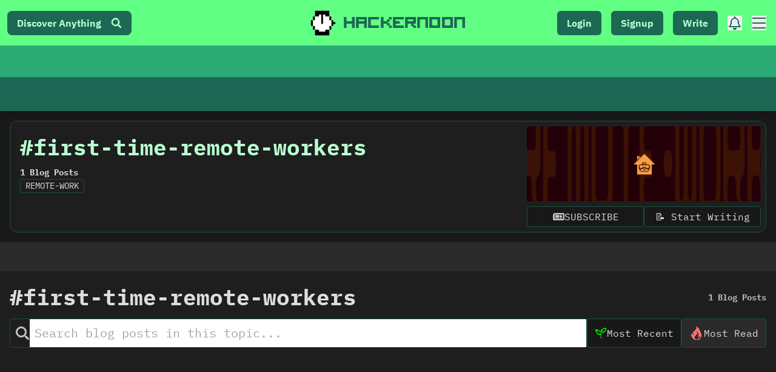

--- FILE ---
content_type: text/html; charset=UTF-8
request_url: https://geolocation-db.com/json/
body_size: 78
content:
{"country_code":"US","country_name":"United States","city":"Columbus","postal":"43215","latitude":39.9653,"longitude":-83.0235,"IPv4":"3.17.165.188","state":"Ohio"}

--- FILE ---
content_type: application/javascript; charset=utf-8
request_url: https://hackernoon.com/_next/static/chunks/860-e7d17d1110b8ac92.js
body_size: 4786
content:
(self.webpackChunk_N_E=self.webpackChunk_N_E||[]).push([[860],{27484:function(t){t.exports=function(){"use strict";var t=1e3,r=6e4,n=36e5,e="millisecond",u="second",i="minute",s="hour",o="day",a="week",c="month",f="quarter",h="year",l="date",d="Invalid Date",v=/^(\d{4})[-/]?(\d{1,2})?[-/]?(\d{0,2})[Tt\s]*(\d{1,2})?:?(\d{1,2})?:?(\d{1,2})?[.:]?(\d+)?$/,p=/\[([^\]]+)]|Y{1,4}|M{1,4}|D{1,2}|d{1,4}|H{1,2}|h{1,2}|a|A|m{1,2}|s{1,2}|Z{1,2}|SSS/g,$={name:"en",weekdays:"Sunday_Monday_Tuesday_Wednesday_Thursday_Friday_Saturday".split("_"),months:"January_February_March_April_May_June_July_August_September_October_November_December".split("_"),ordinal:function(t){var r=["th","st","nd","rd"],n=t%100;return"["+t+(r[(n-20)%10]||r[n]||r[0])+"]"}},y=function(t,r,n){var e=String(t);return!e||e.length>=r?t:""+Array(r+1-e.length).join(n)+t},g={s:y,z:function(t){var r=-t.utcOffset(),n=Math.abs(r),e=Math.floor(n/60),u=n%60;return(r<=0?"+":"-")+y(e,2,"0")+":"+y(u,2,"0")},m:function t(r,n){if(r.date()<n.date())return-t(n,r);var e=12*(n.year()-r.year())+(n.month()-r.month()),u=r.clone().add(e,c),i=n-u<0,s=r.clone().add(e+(i?-1:1),c);return+(-(e+(n-u)/(i?u-s:s-u))||0)},a:function(t){return t<0?Math.ceil(t)||0:Math.floor(t)},p:function(t){return{M:c,y:h,w:a,d:o,D:l,h:s,m:i,s:u,ms:e,Q:f}[t]||String(t||"").toLowerCase().replace(/s$/,"")},u:function(t){return void 0===t}},m="en",M={};M[m]=$;var x="$isDayjsObject",w=function(t){return t instanceof O||!(!t||!t[x])},D=function t(r,n,e){var u;if(!r)return m;if("string"==typeof r){var i=r.toLowerCase();M[i]&&(u=i),n&&(M[i]=n,u=i);var s=r.split("-");if(!u&&s.length>1)return t(s[0])}else{var o=r.name;M[o]=r,u=o}return!e&&u&&(m=u),u||!e&&m},S=function(t,r){if(w(t))return t.clone();var n="object"==typeof r?r:{};return n.date=t,n.args=arguments,new O(n)},b=g;b.l=D,b.i=w,b.w=function(t,r){return S(t,{locale:r.$L,utc:r.$u,x:r.$x,$offset:r.$offset})};var O=function(){function $(t){this.$L=D(t.locale,null,!0),this.parse(t),this.$x=this.$x||t.x||{},this[x]=!0}var y=$.prototype;return y.parse=function(t){this.$d=function(t){var r=t.date,n=t.utc;if(null===r)return new Date(NaN);if(b.u(r))return new Date;if(r instanceof Date)return new Date(r);if("string"==typeof r&&!/Z$/i.test(r)){var e=r.match(v);if(e){var u=e[2]-1||0,i=(e[7]||"0").substring(0,3);return n?new Date(Date.UTC(e[1],u,e[3]||1,e[4]||0,e[5]||0,e[6]||0,i)):new Date(e[1],u,e[3]||1,e[4]||0,e[5]||0,e[6]||0,i)}}return new Date(r)}(t),this.init()},y.init=function(){var t=this.$d;this.$y=t.getFullYear(),this.$M=t.getMonth(),this.$D=t.getDate(),this.$W=t.getDay(),this.$H=t.getHours(),this.$m=t.getMinutes(),this.$s=t.getSeconds(),this.$ms=t.getMilliseconds()},y.$utils=function(){return b},y.isValid=function(){return!(this.$d.toString()===d)},y.isSame=function(t,r){var n=S(t);return this.startOf(r)<=n&&n<=this.endOf(r)},y.isAfter=function(t,r){return S(t)<this.startOf(r)},y.isBefore=function(t,r){return this.endOf(r)<S(t)},y.$g=function(t,r,n){return b.u(t)?this[r]:this.set(n,t)},y.unix=function(){return Math.floor(this.valueOf()/1e3)},y.valueOf=function(){return this.$d.getTime()},y.startOf=function(t,r){var n=this,e=!!b.u(r)||r,f=b.p(t),d=function(t,r){var u=b.w(n.$u?Date.UTC(n.$y,r,t):new Date(n.$y,r,t),n);return e?u:u.endOf(o)},v=function(t,r){return b.w(n.toDate()[t].apply(n.toDate("s"),(e?[0,0,0,0]:[23,59,59,999]).slice(r)),n)},p=this.$W,$=this.$M,y=this.$D,g="set"+(this.$u?"UTC":"");switch(f){case h:return e?d(1,0):d(31,11);case c:return e?d(1,$):d(0,$+1);case a:var m=this.$locale().weekStart||0,M=(p<m?p+7:p)-m;return d(e?y-M:y+(6-M),$);case o:case l:return v(g+"Hours",0);case s:return v(g+"Minutes",1);case i:return v(g+"Seconds",2);case u:return v(g+"Milliseconds",3);default:return this.clone()}},y.endOf=function(t){return this.startOf(t,!1)},y.$set=function(t,r){var n,a=b.p(t),f="set"+(this.$u?"UTC":""),d=(n={},n[o]=f+"Date",n[l]=f+"Date",n[c]=f+"Month",n[h]=f+"FullYear",n[s]=f+"Hours",n[i]=f+"Minutes",n[u]=f+"Seconds",n[e]=f+"Milliseconds",n)[a],v=a===o?this.$D+(r-this.$W):r;if(a===c||a===h){var p=this.clone().set(l,1);p.$d[d](v),p.init(),this.$d=p.set(l,Math.min(this.$D,p.daysInMonth())).$d}else d&&this.$d[d](v);return this.init(),this},y.set=function(t,r){return this.clone().$set(t,r)},y.get=function(t){return this[b.p(t)]()},y.add=function(e,f){var l,d=this;e=Number(e);var v=b.p(f),p=function(t){var r=S(d);return b.w(r.date(r.date()+Math.round(t*e)),d)};if(v===c)return this.set(c,this.$M+e);if(v===h)return this.set(h,this.$y+e);if(v===o)return p(1);if(v===a)return p(7);var $=(l={},l[i]=r,l[s]=n,l[u]=t,l)[v]||1,y=this.$d.getTime()+e*$;return b.w(y,this)},y.subtract=function(t,r){return this.add(-1*t,r)},y.format=function(t){var r=this,n=this.$locale();if(!this.isValid())return n.invalidDate||d;var e=t||"YYYY-MM-DDTHH:mm:ssZ",u=b.z(this),i=this.$H,s=this.$m,o=this.$M,a=n.weekdays,c=n.months,f=n.meridiem,h=function(t,n,u,i){return t&&(t[n]||t(r,e))||u[n].slice(0,i)},l=function(t){return b.s(i%12||12,t,"0")},v=f||function(t,r,n){var e=t<12?"AM":"PM";return n?e.toLowerCase():e};return e.replace(p,(function(t,e){return e||function(t){switch(t){case"YY":return String(r.$y).slice(-2);case"YYYY":return b.s(r.$y,4,"0");case"M":return o+1;case"MM":return b.s(o+1,2,"0");case"MMM":return h(n.monthsShort,o,c,3);case"MMMM":return h(c,o);case"D":return r.$D;case"DD":return b.s(r.$D,2,"0");case"d":return String(r.$W);case"dd":return h(n.weekdaysMin,r.$W,a,2);case"ddd":return h(n.weekdaysShort,r.$W,a,3);case"dddd":return a[r.$W];case"H":return String(i);case"HH":return b.s(i,2,"0");case"h":return l(1);case"hh":return l(2);case"a":return v(i,s,!0);case"A":return v(i,s,!1);case"m":return String(s);case"mm":return b.s(s,2,"0");case"s":return String(r.$s);case"ss":return b.s(r.$s,2,"0");case"SSS":return b.s(r.$ms,3,"0");case"Z":return u}return null}(t)||u.replace(":","")}))},y.utcOffset=function(){return 15*-Math.round(this.$d.getTimezoneOffset()/15)},y.diff=function(e,l,d){var v,p=this,$=b.p(l),y=S(e),g=(y.utcOffset()-this.utcOffset())*r,m=this-y,M=function(){return b.m(p,y)};switch($){case h:v=M()/12;break;case c:v=M();break;case f:v=M()/3;break;case a:v=(m-g)/6048e5;break;case o:v=(m-g)/864e5;break;case s:v=m/n;break;case i:v=m/r;break;case u:v=m/t;break;default:v=m}return d?v:b.a(v)},y.daysInMonth=function(){return this.endOf(c).$D},y.$locale=function(){return M[this.$L]},y.locale=function(t,r){if(!t)return this.$L;var n=this.clone(),e=D(t,r,!0);return e&&(n.$L=e),n},y.clone=function(){return b.w(this.$d,this)},y.toDate=function(){return new Date(this.valueOf())},y.toJSON=function(){return this.isValid()?this.toISOString():null},y.toISOString=function(){return this.$d.toISOString()},y.toString=function(){return this.$d.toUTCString()},$}(),_=O.prototype;return S.prototype=_,[["$ms",e],["$s",u],["$m",i],["$H",s],["$W",o],["$M",c],["$y",h],["$D",l]].forEach((function(t){_[t[1]]=function(r){return this.$g(r,t[0],t[1])}})),S.extend=function(t,r){return t.$i||(t(r,O,S),t.$i=!0),S},S.locale=D,S.isDayjs=w,S.unix=function(t){return S(1e3*t)},S.en=M[m],S.Ls=M,S.p={},S}()},84110:function(t){t.exports=function(){"use strict";return function(t,r,n){t=t||{};var e=r.prototype,u={future:"in %s",past:"%s ago",s:"a few seconds",m:"a minute",mm:"%d minutes",h:"an hour",hh:"%d hours",d:"a day",dd:"%d days",M:"a month",MM:"%d months",y:"a year",yy:"%d years"};function i(t,r,n,u){return e.fromToBase(t,r,n,u)}n.en.relativeTime=u,e.fromToBase=function(r,e,i,s,o){for(var a,c,f,h=i.$locale().relativeTime||u,l=t.thresholds||[{l:"s",r:44,d:"second"},{l:"m",r:89},{l:"mm",r:44,d:"minute"},{l:"h",r:89},{l:"hh",r:21,d:"hour"},{l:"d",r:35},{l:"dd",r:25,d:"day"},{l:"M",r:45},{l:"MM",r:10,d:"month"},{l:"y",r:17},{l:"yy",d:"year"}],d=l.length,v=0;v<d;v+=1){var p=l[v];p.d&&(a=s?n(r).diff(i,p.d,!0):i.diff(r,p.d,!0));var $=(t.rounding||Math.round)(Math.abs(a));if(f=a>0,$<=p.r||!p.r){$<=1&&v>0&&(p=l[v-1]);var y=h[p.l];o&&($=o(""+$)),c="string"==typeof y?y.replace("%d",$):y($,e,p.l,f);break}}if(e)return c;var g=f?h.future:h.past;return"function"==typeof g?g(c):g.replace("%s",c)},e.to=function(t,r){return i(t,r,this,!0)},e.from=function(t,r){return i(t,r,this)};var s=function(t){return t.$u?n.utc():n()};e.toNow=function(t){return this.to(s(this),t)},e.fromNow=function(t){return this.from(s(this),t)}}}()},96874:function(t){t.exports=function(t,r,n){switch(n.length){case 0:return t.call(r);case 1:return t.call(r,n[0]);case 2:return t.call(r,n[0],n[1]);case 3:return t.call(r,n[0],n[1],n[2])}return t.apply(r,n)}},47443:function(t,r,n){var e=n(42118);t.exports=function(t,r){return!!(null==t?0:t.length)&&e(t,r,0)>-1}},1196:function(t){t.exports=function(t,r,n){for(var e=-1,u=null==t?0:t.length;++e<u;)if(n(r,t[e]))return!0;return!1}},29932:function(t){t.exports=function(t,r){for(var n=-1,e=null==t?0:t.length,u=Array(e);++n<e;)u[n]=r(t[n],n,t);return u}},20731:function(t,r,n){var e=n(88668),u=n(47443),i=n(1196),s=n(29932),o=n(7518),a=n(74757);t.exports=function(t,r,n,c){var f=-1,h=u,l=!0,d=t.length,v=[],p=r.length;if(!d)return v;n&&(r=s(r,o(n))),c?(h=i,l=!1):r.length>=200&&(h=a,l=!1,r=new e(r));t:for(;++f<d;){var $=t[f],y=null==n?$:n($);if($=c||0!==$?$:0,l&&y===y){for(var g=p;g--;)if(r[g]===y)continue t;v.push($)}else h(r,y,c)||v.push($)}return v}},41848:function(t){t.exports=function(t,r,n,e){for(var u=t.length,i=n+(e?1:-1);e?i--:++i<u;)if(r(t[i],i,t))return i;return-1}},42118:function(t,r,n){var e=n(41848),u=n(62722),i=n(42351);t.exports=function(t,r,n){return r===r?i(t,r,n):e(t,u,n)}},62722:function(t){t.exports=function(t){return t!==t}},5976:function(t,r,n){var e=n(6557),u=n(45357),i=n(30061);t.exports=function(t,r){return i(u(t,r,e),t+"")}},56560:function(t,r,n){var e=n(75703),u=n(38777),i=n(6557),s=u?function(t,r){return u(t,"toString",{configurable:!0,enumerable:!1,value:e(r),writable:!0})}:i;t.exports=s},80531:function(t,r,n){var e=n(62705),u=n(29932),i=n(1469),s=n(33448),o=e?e.prototype:void 0,a=o?o.toString:void 0;t.exports=function t(r){if("string"==typeof r)return r;if(i(r))return u(r,t)+"";if(s(r))return a?a.call(r):"";var n=r+"";return"0"==n&&1/r==-Infinity?"-0":n}},47415:function(t,r,n){var e=n(29932);t.exports=function(t,r){return e(r,(function(r){return t[r]}))}},38777:function(t,r,n){var e=n(10852),u=function(){try{var t=e(Object,"defineProperty");return t({},"",{}),t}catch(r){}}();t.exports=u},45357:function(t,r,n){var e=n(96874),u=Math.max;t.exports=function(t,r,n){return r=u(void 0===r?t.length-1:r,0),function(){for(var i=arguments,s=-1,o=u(i.length-r,0),a=Array(o);++s<o;)a[s]=i[r+s];s=-1;for(var c=Array(r+1);++s<r;)c[s]=i[s];return c[r]=n(a),e(t,this,c)}}},30061:function(t,r,n){var e=n(56560),u=n(21275)(e);t.exports=u},21275:function(t){var r=Date.now;t.exports=function(t){var n=0,e=0;return function(){var u=r(),i=16-(u-e);if(e=u,i>0){if(++n>=800)return arguments[0]}else n=0;return t.apply(void 0,arguments)}}},42351:function(t){t.exports=function(t,r,n){for(var e=n-1,u=t.length;++e<u;)if(t[e]===r)return e;return-1}},75703:function(t){t.exports=function(t){return function(){return t}}},64721:function(t,r,n){var e=n(42118),u=n(98612),i=n(47037),s=n(40554),o=n(52628),a=Math.max;t.exports=function(t,r,n,c){t=u(t)?t:o(t),n=n&&!c?s(n):0;var f=t.length;return n<0&&(n=a(f+n,0)),i(t)?n<=f&&t.indexOf(r,n)>-1:!!f&&e(t,r,n)>-1}},1469:function(t){var r=Array.isArray;t.exports=r},29246:function(t,r,n){var e=n(98612),u=n(37005);t.exports=function(t){return u(t)&&e(t)}},41609:function(t,r,n){var e=n(280),u=n(64160),i=n(35694),s=n(1469),o=n(98612),a=n(44144),c=n(25726),f=n(36719),h=Object.prototype.hasOwnProperty;t.exports=function(t){if(null==t)return!0;if(o(t)&&(s(t)||"string"==typeof t||"function"==typeof t.splice||a(t)||f(t)||i(t)))return!t.length;var r=u(t);if("[object Map]"==r||"[object Set]"==r)return!t.size;if(c(t))return!e(t).length;for(var n in t)if(h.call(t,n))return!1;return!0}},47037:function(t,r,n){var e=n(44239),u=n(1469),i=n(37005);t.exports=function(t){return"string"==typeof t||!u(t)&&i(t)&&"[object String]"==e(t)}},18601:function(t,r,n){var e=n(14841),u=1/0;t.exports=function(t){return t?(t=e(t))===u||t===-1/0?17976931348623157e292*(t<0?-1:1):t===t?t:0:0===t?t:0}},40554:function(t,r,n){var e=n(18601);t.exports=function(t){var r=e(t),n=r%1;return r===r?n?r-n:r:0}},79833:function(t,r,n){var e=n(80531);t.exports=function(t){return null==t?"":e(t)}},52628:function(t,r,n){var e=n(47415),u=n(3674);t.exports=function(t){return null==t?[]:e(t,u(t))}},82569:function(t,r,n){var e=n(20731),u=n(5976),i=n(29246),s=u((function(t,r){return i(t)?e(t,r):[]}));t.exports=s},7297:function(t,r,n){"use strict";function e(t,r){return r||(r=t.slice(0)),Object.freeze(Object.defineProperties(t,{raw:{value:Object.freeze(r)}}))}n.d(r,{Z:function(){return e}})}}]);